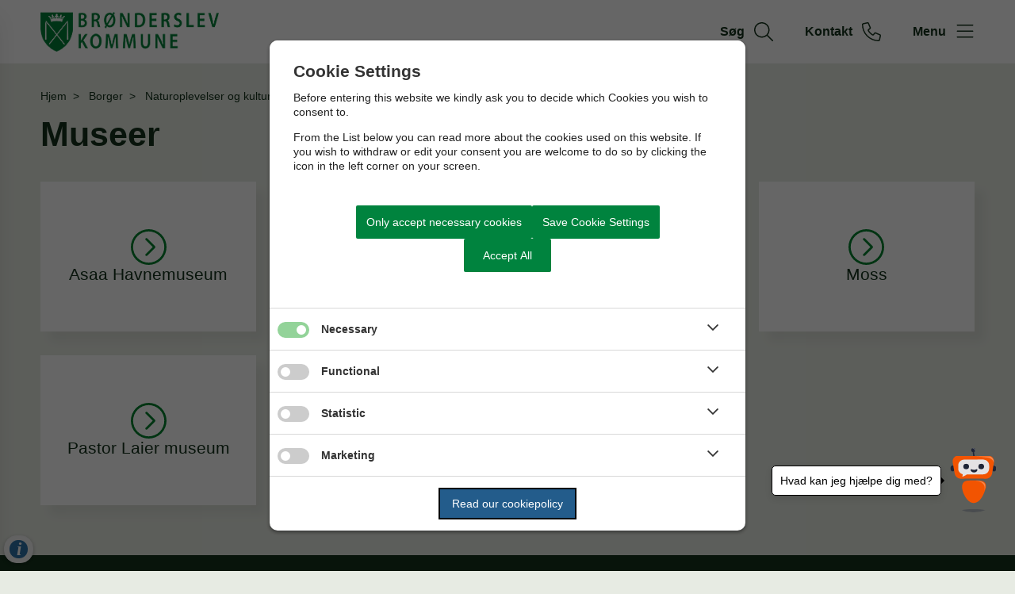

--- FILE ---
content_type: text/html; charset=utf-8
request_url: https://www.bronderslev.dk/borger/naturoplevelser-og-kultur/museer/
body_size: 9057
content:




<!--[if lt IE 8 ]><html class="ie7" lang="da-dk"><![endif]-->
<!--[if IE 8 ]><html class="ie8" lang="da-dk"><![endif]-->
<!--[if IE 9 ]><html class="ie9" lang="da-dk"><![endif]-->
<!--[if (gt IE 9)|!(IE)]><!-->
<!DOCTYPE html>

<html lang="da">
<head>




    <meta name="robots" content="index,follow">

    <meta http-equiv="content-type" content="text/html; charset=UTF-8">
    <meta name="viewport" content="width=device-width, initial-scale=1.0">
    <meta name="SKYPE_TOOLBAR" content="SKYPE_TOOLBAR_PARSER_COMPATIBLE">
    <title>Museer</title>



    <link rel="canonical" href="https://www.bronderslev.dk/borger/naturoplevelser-og-kultur/museer" onclick="trackLinkClick(event, this, 'href', 'www.bronderslev.dk', '_self')">



        <base href="https://www.bronderslev.dk/" onclick="trackLinkClick(event, this, 'href', 'www.bronderslev.dk', '_self')">
        <script src="https://cookiecontrol.bleau.dk/scripts/cookieconsent.js"></script>
        <script id="cookiecontrolfunctions" src="https://cookiecontrol.bleau.dk/scripts/Cookiecontrolfunctions.js" data-cname="bronderslevkommune"></script>

<link href="https://customer.cludo.com/css/templates/v2.1/essentials/cludo-search.min.css" type="text/css" rel="stylesheet" onclick="trackLinkClick(event, this, 'href', 'www.bronderslev.dk', '_self')">
<link href="https://static.moliri.dk/moliripublic/plugins/cludo/cludo.css" type="text/css" rel="stylesheet" id="xcludoCss" onclick="trackLinkClick(event, this, 'href', 'www.bronderslev.dk', '_self')">
<script src="https://dev.prokomcdn.no/projects/deloitte/chatbot/prod/chatbot.js" data-municipality-code="810" data-mode="popup"></script>        <meta name="title" content="Museer">
        <meta name="description" content="">
        <meta name="pageid" content="94a62e15-6317-4373-9337-0201f171d816">
        <meta name="google-site-verification" content="google-site-verification=OM5-XG4nVC0PTzW7u1VLLWCGCOSzaWni-aggQtexXt4">
        <meta property="og:site_name" content="Br&#xF8;nderslev Kommune">
        <meta property="og:title" content="Museer">
    <meta property="og:description" content="">
    <meta property="og:type" content="website">
    <meta property="og:locale" content="da-dk">
    <meta property="og:url" content="https://www.bronderslev.dk/borger/naturoplevelser-og-kultur/museer">

        <meta property="og:image" content="https://static.moliri.dk/bronderslevkommune/dist/images/ogimagedefault.jpg?v=102">
        <meta property="og:image:type" content="image/jpeg">
        <meta property="og:image:width" content="1200">
        <meta property="og:image:height" content="630">

    <meta name="cmspagecreated" content="2022-11-07 14.51">
    <meta name="cmspageupdated" content="2025-10-27 09.23">
    <meta name="cmspageid" content="2ca88740-ad61-459a-b9cc-6fd5cca2b6ba">
    <meta name="cmspageactiveto" content="2323-02-08 15.32">

        <meta name="createdbyuser" content="415">

        <meta name="responsiblepersonuser" content="444">

    <link rel="icon" type="image/png" href="https://cdn.moliri.dk/image/moliri-public/bronderslevkommune/thumbnail?filename=favicon_white.png&folderPath=Logoer&width=80" onclick="trackLinkClick(event, this, 'href', 'www.bronderslev.dk', '_self')">
    <link rel="icon" type="image/x-icon" href="https://cdn.moliri.dk/image/moliri-public/bronderslevkommune/thumbnail?filename=favicon_white.png&folderPath=Logoer&width=80" onclick="trackLinkClick(event, this, 'href', 'www.bronderslev.dk', '_self')">
    <link rel="apple-touch-icon" href="https://cdn.moliri.dk/image/moliri-public/bronderslevkommune/thumbnail?filename=favicon_white.png&folderPath=Logoer&width=80" onclick="trackLinkClick(event, this, 'href', 'www.bronderslev.dk', '_self')">


    <!--[if lte IE 9]>
    <script src="//html5shim.googlecode.com/svn/trunk/html5.js"></script>
    <script src="//cdnjs.cloudflare.com/ajax/libs/respond.js/1.1.0/respond.min.js"></script>
    <![endif]-->

    <script type="application/javascript">
        var BUI = BUI || {};
        BUI.user = {
        id: 0,
        iconpath:"/dist/"
        };
    </script>

    <link rel="stylesheet" href="https://cdnjs.cloudflare.com/ajax/libs/normalize/8.0.1/normalize.min.css" integrity="sha512-NhSC1YmyruXifcj/KFRWoC561YpHpc5Jtzgvbuzx5VozKpWvQ+4nXhPdFgmx8xqexRcpAglTj9sIBWINXa8x5w==" crossorigin="anonymous" onclick="trackLinkClick(event, this, 'href', 'www.bronderslev.dk', '_self')">



        <link href="https://static.moliri.dk/moliripublic/dist/font.css?v=201" type="text/css" rel="stylesheet" onclick="trackLinkClick(event, this, 'href', 'www.bronderslev.dk', '_self')">
        <link href="https://static.moliri.dk/moliripublic/dist/config.css?v=201" type="text/css" rel="stylesheet" onclick="trackLinkClick(event, this, 'href', 'www.bronderslev.dk', '_self')">
        <link href="https://static.moliri.dk/moliripublic/dist/helpers.min.css?v=201" type="text/css" rel="stylesheet" onclick="trackLinkClick(event, this, 'href', 'www.bronderslev.dk', '_self')">
        <link href="https://static.moliri.dk/bronderslevkommune/dist/custom.config.css?v=224" type="text/css" rel="stylesheet" onclick="trackLinkClick(event, this, 'href', 'www.bronderslev.dk', '_self')">
    <link href="https://static.moliri.dk/moliripublic/dist/print.min.css" type="text/css" rel="stylesheet" onclick="trackLinkClick(event, this, 'href', 'www.bronderslev.dk', '_self')">
    <link href="https://static.moliri.dk/moliripublic/dist/aspect-ratio.css" type="text/css" rel="stylesheet" onclick="trackLinkClick(event, this, 'href', 'www.bronderslev.dk', '_self')">

    <link href="https://cdnjs.cloudflare.com/ajax/libs/animate.css/4.1.1/animate.min.css" rel="stylesheet" onclick="trackLinkClick(event, this, 'href', 'www.bronderslev.dk', '_self')">
    <link rel="stylesheet" href="https://static.moliri.dk/moliripublic/plugins/swiper@7/swiper-bundle.min.css" onclick="trackLinkClick(event, this, 'href', 'www.bronderslev.dk', '_self')">

    <script src="/dist/CaptchaFunctions.js" defer=""></script>


    <style>
        html {
            scroll-behavior: smooth;
        }

        body {
            width: 100%;
        }
    </style>
</head>

<body class="bleau-website fordelingsside510--body" data-mobile="False" data-device="desktop">
        <a class="wcag-skip" aria-label="Skip til hoved indholdet" style="color: var(--wcagskipTesxtColor,white) !important;background-color: var(--wcagSkipButton,blue) !important;" href="https://www.bronderslev.dk/borger/naturoplevelser-og-kultur/museer#hovedindhold" onclick="trackLinkClick(event, this, 'href', 'www.bronderslev.dk', '_self')">Skip til hoved indholdet</a>


    <bui-observer>
        



<div id="breakingBanner" style="display:none"></div>


<style>
    .dropdownmenu-extra-btn{
        background-color: var(--headerDefaultSearchIconBgColor, var(--primaryColorWeb));
        --linkButtonBackground: var(--headerDefaultSearchIconBgColor, var(--primaryColorWeb));
        padding: 12px;
        border-radius: 50%;
        overflow: hidden;
    }
</style>
<bui-header openprimarynavigation="&#xC5;bn prim&#xE6;r navigation" searcharialabel="Indholdss&#xF8;gning" searchtitle="S&#xF8;g" id="header" variant="aside-menuleft" logourl="/" logofullpath="" path="https://cdn.moliri.dk/image/moliri-public/bronderslevkommune/thumbnail?filename=Kommunevaaben.png&folderPath=Logoer&width=600" logostyle="bronderslevkommune" logoname="headerLogo" style="--bbaPadding: 5%;" asidecustomwidth="62vw">


            <a slot="extra-menuitem" href="https://www.bronderslev.dk/om-kommunen/kontakt-og-aabningstider" target="_self" aria-label="G&#xE5; til kontaktsiden" onclick="trackLinkClick(event, this, 'href', 'www.bronderslev.dk', '_self')">
                <bui-text-item class="header-item ">
                    Kontakt
                    <bui-icon slot="icon" decorative="" color="var(--headerAsideMenuItemColor,var(--primaryColorWeb))" size="1em" iconstyle="light" name="phone"></bui-icon>
                </bui-text-item>
            </a>
        <a slot="mobile-link" href="https://www.bronderslev.dk/om-kommunen/kontakt-og-aabningstider" target="_self" aria-label="G&#xE5; til kontaktsiden" onclick="trackLinkClick(event, this, 'href', 'www.bronderslev.dk', '_self')">
            <bui-text-item class="header-item">
                Kontakt
                <bui-icon slot="icon" decorative="" color="var(--headerAsideMenuItemColor,var(--primaryColorWeb))" size="1em" iconstyle="light" name="phone"></bui-icon>
            </bui-text-item>
        </a>
        <form slot="search-field" id="header-search-form">
            <bui-header-search>
                <label slot="search-label" class="visually-hidden" for="searchNavID"></label>
                <input slot="search-input" id="searchNavID" type="text" aria-label="Topmenu søgefelt" placeholder="Skriv her hvad du s&#xF8;ger...">
                <bui-web-button slot="search-btn">
                    <button aria-label="S&#xF8;g" title="S&#xF8;g fra navigation">
                        <bui-icon decorative="" color="var(--headerAsideMenuItemColor,var(--primaryColorWeb))" size="var(--headersearchIconSize, 37px)" iconstyle="light" name="magnifying-glass"></bui-icon>
                    </button>
                </bui-web-button>
            </bui-header-search>
        </form>

    <button slot="close-btn" title="Luk prim&#xE6;r navigation">
        <bui-text-item class="header-close-btn">
            Luk
            <bui-icon slot="icon" decorative="" color="var(--bbaLightedColor, #FCEAFB)" size="1em" title="Luk" iconstyle="light" name="xmark"></bui-icon>
        </bui-text-item>
    </button>
    <bui-aside-menu slot="bar" iconstyle="custom">
            <img slot="icon" src="https://static.moliri.dk/bronderslevkommune/dist/icons/emblem.svg" aria-hidden="true" width="100%" height="100%" alt="">
        <bui-navigation slot="navigation">
            <ul role="list">
                
                <bui-navigation-item class="primary-nav-item" hassubmenu="" role="listitem">
                    <a href="javascript:void(0)" onclick="trackLinkClick(event, this, 'href', 'www.bronderslev.dk', '_self')">
                        Borger
                        <bui-icon row="" decorative="" iconstyle="light" size="1.2em" name="chevron-down" color="var(--navigationIconColor, white)" class="animate-expanded"></bui-icon>
                    </a>
                    <ul class="">
                                <bui-navigation-item class="sub-menu-item" role="listitem">
                                    <a href="/borger/affald-og-genbrug-2" target="_self" aria-label="Affald og genbrug" onclick="trackLinkClick(event, this, 'href', 'www.bronderslev.dk', '_self')">
                                        Affald og genbrug
                                    </a>
                                </bui-navigation-item>
                                <bui-navigation-item class="sub-menu-item" role="listitem">
                                    <a href="/borger/digital-post-og-mitid" target="_self" aria-label="Digital Post og MitID" onclick="trackLinkClick(event, this, 'href', 'www.bronderslev.dk', '_self')">
                                        Digital Post og MitID
                                    </a>
                                </bui-navigation-item>
                                <bui-navigation-item class="sub-menu-item" role="listitem">
                                    <a href="/borger/familie-boern-og-unge" target="_self" aria-label="Familie, b&#xF8;rn og unge" onclick="trackLinkClick(event, this, 'href', 'www.bronderslev.dk', '_self')">
                                        Familie, b&#xF8;rn og unge
                                    </a>
                                </bui-navigation-item>
                                <bui-navigation-item class="sub-menu-item" role="listitem">
                                    <a href="/borger/flyt-byg-og-bolig" target="_self" aria-label="Flyt, byg og bolig" onclick="trackLinkClick(event, this, 'href', 'www.bronderslev.dk', '_self')">
                                        Flyt, byg og bolig
                                    </a>
                                </bui-navigation-item>
                                <bui-navigation-item class="sub-menu-item" role="listitem">
                                    <a href="/borger/fritid-og-foreninger" target="_self" aria-label="Fritid og foreninger" onclick="trackLinkClick(event, this, 'href', 'www.bronderslev.dk', '_self')">
                                        Fritid og foreninger
                                    </a>
                                </bui-navigation-item>
                                <bui-navigation-item class="sub-menu-item" role="listitem">
                                    <a href="/borger/gaeld-til-kommunen" target="_self" aria-label="G&#xE6;ld til kommunen" onclick="trackLinkClick(event, this, 'href', 'www.bronderslev.dk', '_self')">
                                        G&#xE6;ld til kommunen
                                    </a>
                                </bui-navigation-item>
                                <bui-navigation-item class="sub-menu-item see-all-submenu-item" role="listitem">
                                    <a href="/borger" onclick="trackLinkClick(event, this, 'href', 'www.bronderslev.dk', '_self')">
                                        Se alle undersider
                                        <bui-icon name="arrow-right" size="1em" decorative="" color="var(--navigationIconColor, inherit)"></bui-icon>
                                    </a>
                                </bui-navigation-item>
                    </ul>
                </bui-navigation-item>
                <bui-navigation-item class="primary-nav-item" hassubmenu="" role="listitem">
                    <a href="javascript:void(0)" onclick="trackLinkClick(event, this, 'href', 'www.bronderslev.dk', '_self')">
                        Erhverv
                        <bui-icon row="" decorative="" iconstyle="light" size="1.2em" name="chevron-down" color="var(--navigationIconColor, white)" class="animate-expanded"></bui-icon>
                    </a>
                    <ul class="">
                                <bui-navigation-item class="sub-menu-item" role="listitem">
                                    <a href="/erhverv/arbejdskraft" target="_self" aria-label="Arbejdskraft" onclick="trackLinkClick(event, this, 'href', 'www.bronderslev.dk', '_self')">
                                        Arbejdskraft
                                    </a>
                                </bui-navigation-item>
                                <bui-navigation-item class="sub-menu-item" role="listitem">
                                    <a href="/erhverv/leverandoer-til-kommunen" target="_self" aria-label="Leverand&#xF8;r til kommunen" onclick="trackLinkClick(event, this, 'href', 'www.bronderslev.dk', '_self')">
                                        Leverand&#xF8;r til kommunen
                                    </a>
                                </bui-navigation-item>
                                <bui-navigation-item class="sub-menu-item" role="listitem">
                                    <a href="/erhverv/landbrug-og-virksomheder" target="_self" aria-label="Landbrug og virksomheder" onclick="trackLinkClick(event, this, 'href', 'www.bronderslev.dk', '_self')">
                                        Landbrug og virksomheder
                                    </a>
                                </bui-navigation-item>
                                <bui-navigation-item class="sub-menu-item" role="listitem">
                                    <a href="/erhverv/grundvand" target="_self" aria-label="Grundvand" onclick="trackLinkClick(event, this, 'href', 'www.bronderslev.dk', '_self')">
                                        Grundvand
                                    </a>
                                </bui-navigation-item>
                                <bui-navigation-item class="sub-menu-item" role="listitem">
                                    <a href="/erhverv/fredning-og-naturbeskyttelse" target="_self" aria-label="Fredning og naturbeskyttelse" onclick="trackLinkClick(event, this, 'href', 'www.bronderslev.dk', '_self')">
                                        Fredning og naturbeskyttelse
                                    </a>
                                </bui-navigation-item>
                                <bui-navigation-item class="sub-menu-item" role="listitem">
                                    <a href="/erhverv/byggeri" target="_self" aria-label="Byggeri" onclick="trackLinkClick(event, this, 'href', 'www.bronderslev.dk', '_self')">
                                        Byggeri
                                    </a>
                                </bui-navigation-item>
                                <bui-navigation-item class="sub-menu-item see-all-submenu-item" role="listitem">
                                    <a href="/erhverv" onclick="trackLinkClick(event, this, 'href', 'www.bronderslev.dk', '_self')">
                                        Se alle undersider
                                        <bui-icon name="arrow-right" size="1em" decorative="" color="var(--navigationIconColor, inherit)"></bui-icon>
                                    </a>
                                </bui-navigation-item>
                    </ul>
                </bui-navigation-item>
                <bui-navigation-item class="primary-nav-item" hassubmenu="" role="listitem">
                    <a href="javascript:void(0)" onclick="trackLinkClick(event, this, 'href', 'www.bronderslev.dk', '_self')">
                        Demokrati
                        <bui-icon row="" decorative="" iconstyle="light" size="1.2em" name="chevron-down" color="var(--navigationIconColor, white)" class="animate-expanded"></bui-icon>
                    </a>
                    <ul class="">
                                <bui-navigation-item class="sub-menu-item" role="listitem">
                                    <a href="/demokrati/byraad-og-udvalg" target="_self" aria-label="Byr&#xE5;d og udvalg" onclick="trackLinkClick(event, this, 'href', 'www.bronderslev.dk', '_self')">
                                        Byr&#xE5;d og udvalg
                                    </a>
                                </bui-navigation-item>
                                <bui-navigation-item class="sub-menu-item" role="listitem">
                                    <a href="/demokrati/dagsordner-og-referater" target="_self" aria-label="Dagsordner og referater" onclick="trackLinkClick(event, this, 'href', 'www.bronderslev.dk', '_self')">
                                        Dagsordner og referater
                                    </a>
                                </bui-navigation-item>
                                <bui-navigation-item class="sub-menu-item" role="listitem">
                                    <a href="/demokrati/groen-trepart" target="_self" aria-label="Gr&#xF8;n trepart" onclick="trackLinkClick(event, this, 'href', 'www.bronderslev.dk', '_self')">
                                        Gr&#xF8;n trepart
                                    </a>
                                </bui-navigation-item>
                                <bui-navigation-item class="sub-menu-item" role="listitem">
                                    <a href="/demokrati/hoeringer-og-afgoerelser" target="_self" aria-label="H&#xF8;ringer og afg&#xF8;relser" onclick="trackLinkClick(event, this, 'href', 'www.bronderslev.dk', '_self')">
                                        H&#xF8;ringer og afg&#xF8;relser
                                    </a>
                                </bui-navigation-item>
                                <bui-navigation-item class="sub-menu-item" role="listitem">
                                    <a href="/demokrati/klimaklar-kommune" target="_self" aria-label="KlimaKlar kommune" onclick="trackLinkClick(event, this, 'href', 'www.bronderslev.dk', '_self')">
                                        KlimaKlar kommune
                                    </a>
                                </bui-navigation-item>
                                <bui-navigation-item class="sub-menu-item" role="listitem">
                                    <a href="/demokrati/naevninge-og-domsmaend" target="_self" aria-label="N&#xE6;vninge og domsm&#xE6;nd" onclick="trackLinkClick(event, this, 'href', 'www.bronderslev.dk', '_self')">
                                        N&#xE6;vninge og domsm&#xE6;nd
                                    </a>
                                </bui-navigation-item>
                                <bui-navigation-item class="sub-menu-item see-all-submenu-item" role="listitem">
                                    <a href="/demokrati" onclick="trackLinkClick(event, this, 'href', 'www.bronderslev.dk', '_self')">
                                        Se alle undersider
                                        <bui-icon name="arrow-right" size="1em" decorative="" color="var(--navigationIconColor, inherit)"></bui-icon>
                                    </a>
                                </bui-navigation-item>
                    </ul>
                </bui-navigation-item>
                <bui-navigation-item class="primary-nav-item" hassubmenu="" role="listitem">
                    <a href="javascript:void(0)" onclick="trackLinkClick(event, this, 'href', 'www.bronderslev.dk', '_self')">
                        Om kommunen
                        <bui-icon row="" decorative="" iconstyle="light" size="1.2em" name="chevron-down" color="var(--navigationIconColor, white)" class="animate-expanded"></bui-icon>
                    </a>
                    <ul class="">
                                <bui-navigation-item class="sub-menu-item" role="listitem">
                                    <a href="/om-kommunen/advokatvagten" target="_self" aria-label="Advokatvagten" onclick="trackLinkClick(event, this, 'href', 'www.bronderslev.dk', '_self')">
                                        Advokatvagten
                                    </a>
                                </bui-navigation-item>
                                <bui-navigation-item class="sub-menu-item" role="listitem">
                                    <a href="/om-kommunen/aktindsigt-svar-og-sagsbehandlingsfrister" target="_self" aria-label="Aktindsigt, svar- og sagsbehandlingsfrister" onclick="trackLinkClick(event, this, 'href', 'www.bronderslev.dk', '_self')">
                                        Aktindsigt, svar- og sagsbehandlingsfrister
                                    </a>
                                </bui-navigation-item>
                                <bui-navigation-item class="sub-menu-item" role="listitem">
                                    <a href="/om-kommunen/anmeld-socialt-bedrageri" target="_self" aria-label="Anmeld socialt bedrageri" onclick="trackLinkClick(event, this, 'href', 'www.bronderslev.dk', '_self')">
                                        Anmeld socialt bedrageri
                                    </a>
                                </bui-navigation-item>
                                <bui-navigation-item class="sub-menu-item" role="listitem">
                                    <a href="/om-kommunen/befolkningsprognose" target="_self" aria-label="Befolkningsprognose" onclick="trackLinkClick(event, this, 'href', 'www.bronderslev.dk', '_self')">
                                        Befolkningsprognose
                                    </a>
                                </bui-navigation-item>
                                <bui-navigation-item class="sub-menu-item" role="listitem">
                                    <a href="/om-kommunen/bliv-dagplejer" target="_self" aria-label="Bliv dagplejer" onclick="trackLinkClick(event, this, 'href', 'www.bronderslev.dk', '_self')">
                                        Bliv dagplejer
                                    </a>
                                </bui-navigation-item>
                                <bui-navigation-item class="sub-menu-item" role="listitem">
                                    <a href="/om-kommunen/borgerraadgivning" target="_self" aria-label="Borgerr&#xE5;dgivning" onclick="trackLinkClick(event, this, 'href', 'www.bronderslev.dk', '_self')">
                                        Borgerr&#xE5;dgivning
                                    </a>
                                </bui-navigation-item>
                                <bui-navigation-item class="sub-menu-item see-all-submenu-item" role="listitem">
                                    <a href="/om-kommunen" onclick="trackLinkClick(event, this, 'href', 'www.bronderslev.dk', '_self')">
                                        Se alle undersider
                                        <bui-icon name="arrow-right" size="1em" decorative="" color="var(--navigationIconColor, inherit)"></bui-icon>
                                    </a>
                                </bui-navigation-item>
                    </ul>
                </bui-navigation-item>


            </ul>

            <div class="decorative-line"></div>
                <ul role="list">
                        <bui-navigation-item class="secondary-nav-item">
                            <a href="https://www.bronderslev.dk/om-kommunen/job-i-kommunen" target="_self" aria-label="Job i kommunen" onclick="trackLinkClick(event, this, 'href', 'www.bronderslev.dk', '_self')">Job i kommunen</a>
                        </bui-navigation-item>
                        <bui-navigation-item class="secondary-nav-item">
                            <a href="https://www.bronderslev.dk/om-kommunen/nyheder" target="_self" aria-label="Nyheder" onclick="trackLinkClick(event, this, 'href', 'www.bronderslev.dk', '_self')">Nyheder</a>
                        </bui-navigation-item>
                        <bui-navigation-item class="secondary-nav-item">
                            <a href="https://www.bronderslev.dk/om-kommunen/borgerraadgivning" target="_blank" aria-label="Borgerr&#xE5;dgivning" onclick="trackLinkClick(event, this, 'href', 'www.bronderslev.dk', '_blank')">Borgerr&#xE5;dgivning</a>
                        </bui-navigation-item>
                        <bui-navigation-item class="secondary-nav-item">
                            <a href="https://www.bronderslev.dk/om-kommunen/tidsbestilling-i-borgerservice" target="_self" aria-label="Bestil tid i Borgerservice" onclick="trackLinkClick(event, this, 'href', 'www.bronderslev.dk', '_self')">Bestil tid i Borgerservice</a>
                        </bui-navigation-item>
                        <bui-navigation-item class="secondary-nav-item">
                            <a href="https://www.bronderslev.dk/om-kommunen/kontakt-og-aabningstider" target="_self" aria-label="Kontaktoplysninger og &#xE5;bningstider" onclick="trackLinkClick(event, this, 'href', 'www.bronderslev.dk', '_self')">Kontaktoplysninger og &#xE5;bningstider</a>
                        </bui-navigation-item>
                        <bui-navigation-item class="secondary-nav-item">
                            <a href="https://www.bronderslev.dk/om-kommunen/lukkedage" target="_self" aria-label="Lukkedage i administrationen" onclick="trackLinkClick(event, this, 'href', 'www.bronderslev.dk', '_self')">Lukkedage i administrationen</a>
                        </bui-navigation-item>
                        <bui-navigation-item class="secondary-nav-item">
                            <a href="https://www.bronderslev.dk/om-kommunen/andre-hjemmesider" target="_self" aria-label="Andre hjemmesider" onclick="trackLinkClick(event, this, 'href', 'www.bronderslev.dk', '_self')">Andre hjemmesider</a>
                        </bui-navigation-item>
                </ul>

        </bui-navigation>
    </bui-aside-menu>
</bui-header>
    



        

            


    

        

            








    <div class="listpage-main fordelingsside510_ContentType">
        


<bui-base padded="">
    <bui-breadcrumbs margin="var(--breadcrumbPadding, 2em 0 2em)" aria-label="Breadcrumb">
        <ol>

<bui-breadcrumb-item onmobile="">
                    <a href="/" target="_self" onclick="trackLinkClick(event, this, 'href', 'www.bronderslev.dk', '_self')">Hjem</a>
                </bui-breadcrumb-item>
<bui-breadcrumb-item divider="divider" onmobile="">
                    <a href="/borger" target="_self" onclick="trackLinkClick(event, this, 'href', 'www.bronderslev.dk', '_self')">Borger</a>
                </bui-breadcrumb-item>
<bui-breadcrumb-item divider="divider" onmobile="">
                    <a href="/borger/naturoplevelser-og-kultur" target="_self" onclick="trackLinkClick(event, this, 'href', 'www.bronderslev.dk', '_self')">Naturoplevelser og kultur</a>
                </bui-breadcrumb-item>

            <bui-breadcrumb-item divider="true" active="" onmobile="">
                <a href="https://www.bronderslev.dk/borger/naturoplevelser-og-kultur/museer" target="_self" onclick="trackLinkClick(event, this, 'href', 'www.bronderslev.dk', '_self')">Museer</a>
            </bui-breadcrumb-item>
        </ol>
    </bui-breadcrumbs>
</bui-base>
    </div>



    <bui-base padded="" class="listpage-main">
        <bui-heading variant="slotted"><h1>Museer</h1></bui-heading>
        <bui-divider class="listpage-divider-h1 content-page-divider" nosides="" style="--dividerContentPageMinHeight: var(--gapFromH1, 36px)"></bui-divider>
    </bui-base>
<main id="hovedindhold" class="content-wrapper listpage-main" tabindex="-1">

    <bui-container class="listPage-wrapper">
                        


                        

                        




                        
                <bui-fds class="dtf-contentlist415"></bui-fds>
                        

            

<bui-base padded="">
    <bui-grid col="4" gap="var(--listIconBoxesGridGap, 30px)">
                
<a href="https://www.bronderslev.dk/borger/naturoplevelser-og-kultur/museer/asaa-havnemuseum" class="a-link-unset" property="url" target="_self" aria-label="Asaa Havnemuseum" onclick="trackLinkClick(event, this, 'href', 'www.bronderslev.dk', '_self')">

                <bui-web-icon-box heading="Asaa Havnemuseum" textcolor="var(--listiconboxesTextColor, var(--webPrimaryColor, #293952))" iconcolor="var(--listiconboxesIconColor, var(--webSecondaryColor, #E73257))" iconname="circle-chevron-right" iconstyle="light" class="center-list-view"></bui-web-icon-box>

            </a>
<a href="https://www.bronderslev.dk/borger/naturoplevelser-og-kultur/museer/egnssamlingen-for-oestvendsyssel" class="a-link-unset" property="url" target="_self" aria-label="Egnssamlingen for &#xD8;stvendsyssel" onclick="trackLinkClick(event, this, 'href', 'www.bronderslev.dk', '_self')">

                <bui-web-icon-box heading="Egnssamlingen for &#xD8;stvendsyssel" textcolor="var(--listiconboxesTextColor, var(--webPrimaryColor, #293952))" iconcolor="var(--listiconboxesIconColor, var(--webSecondaryColor, #E73257))" iconname="circle-chevron-right" iconstyle="light" class="center-list-view"></bui-web-icon-box>

            </a>
<a href="https://www.bronderslev.dk/borger/naturoplevelser-og-kultur/museer/hjallerup-mekaniske-museum" class="a-link-unset" property="url" target="_self" aria-label="Hjallerup Mekaniske museum" onclick="trackLinkClick(event, this, 'href', 'www.bronderslev.dk', '_self')">

                <bui-web-icon-box heading="Hjallerup Mekaniske museum" textcolor="var(--listiconboxesTextColor, var(--webPrimaryColor, #293952))" iconcolor="var(--listiconboxesIconColor, var(--webSecondaryColor, #E73257))" iconname="circle-chevron-right" iconstyle="light" class="center-list-view"></bui-web-icon-box>

            </a>
<a href="https://www.bronderslev.dk/borger/naturoplevelser-og-kultur/museer/moss" class="a-link-unset" property="url" target="_self" aria-label="Moss" onclick="trackLinkClick(event, this, 'href', 'www.bronderslev.dk', '_self')">

                <bui-web-icon-box heading="Moss" textcolor="var(--listiconboxesTextColor, var(--webPrimaryColor, #293952))" iconcolor="var(--listiconboxesIconColor, var(--webSecondaryColor, #E73257))" iconname="circle-chevron-right" iconstyle="light" class="center-list-view"></bui-web-icon-box>

            </a>
<a href="https://www.bronderslev.dk/borger/naturoplevelser-og-kultur/museer/pastor-laier-museum" class="a-link-unset" property="url" target="_self" aria-label="Pastor Laier museum" onclick="trackLinkClick(event, this, 'href', 'www.bronderslev.dk', '_self')">

                <bui-web-icon-box heading="Pastor Laier museum" textcolor="var(--listiconboxesTextColor, var(--webPrimaryColor, #293952))" iconcolor="var(--listiconboxesIconColor, var(--webSecondaryColor, #E73257))" iconname="circle-chevron-right" iconstyle="light" class="center-list-view"></bui-web-icon-box>

            </a>
<a href="https://www.bronderslev.dk/borger/naturoplevelser-og-kultur/museer/psykiatrihistorisk-museum" class="a-link-unset" property="url" target="_self" aria-label="Psykiatrihistorisk Museum" onclick="trackLinkClick(event, this, 'href', 'www.bronderslev.dk', '_self')">

                <bui-web-icon-box heading="Psykiatrihistorisk Museum" textcolor="var(--listiconboxesTextColor, var(--webPrimaryColor, #293952))" iconcolor="var(--listiconboxesIconColor, var(--webSecondaryColor, #E73257))" iconname="circle-chevron-right" iconstyle="light" class="center-list-view"></bui-web-icon-box>

            </a>
    </bui-grid>
</bui-base>

                        


                        

        <!-- pagepicker no value -->



                        


    </bui-container>
</main>


            








<bui-divider class="footer-divider" nosides=""></bui-divider>

    <bui-cta-banner variant="side-images" solidbtn="">
            <h2 slot="heading">Hold dig opdateret om Br&#xF8;nderslev Kommune</h2>
            <bui-button slot="button" title="Tilmeld dig vores nyhedsbrev" class="moliri-outline" buttontype="button" linkto="" btnlink="https://www.bronderslev.dk/tilmeld-nyhedsbrev" target="_self" padding="var(--buttonPadding, 8px)" onclick="trackLinkClick(event, this, 'btnlink', 'www.bronderslev.dk', '_self')"></bui-button>
                <a slot="links" target="_blank" href="https://www.facebook.com/bronderslevkommune/" title="Facebook" onclick="trackLinkClick(event, this, 'href', 'www.bronderslev.dk', '_blank')">
                    <bui-icon decorative="" name="facebook" iconstyle="custom" color="var(--ctabannerTextColorBase)" size="28px"></bui-icon>
                </a>
                <a slot="links" target="_blank" href="https://dk.linkedin.com/company/bronderslev-kommune" title="Linkedin" onclick="trackLinkClick(event, this, 'href', 'www.bronderslev.dk', '_blank')">
                    <bui-icon decorative="" name="linkedin-in" iconstyle="custom" color="var(--ctabannerTextColorBase)" size="28px"></bui-icon>
                </a>

                <img slot="icon-logo-left" src="https://static.moliri.dk/bronderslevkommune/dist/icons/footerLogo.svg" class="a-svg-icon" alt="" aria-hidden="true" style="width:var(--footerLogoWidth, 93px)">
                <img slot="icon-logo-right" src="https://static.moliri.dk/bronderslevkommune/dist/icons/footerLogo.svg" class="a-svg-icon" alt="" aria-hidden="true" style="width:var(--footerLogoWidth, 93px)">
    </bui-cta-banner>



<bui-footer style="--customAnchorColor:var(--footerHeadingBase, white);" variant="column-3" nosome="">
    <div slot="column1">
        <img src="https://static.moliri.dk/bronderslevkommune/dist/icons/footerLogo.svg" class="a-svg-icon" alt="" width="150" height="100" aria-hidden="true" style="width:var(--footerLogoWidth, 93px); height:auto;">
<p>Ny Rådhusplads 1<br>9700 Brønderslev</p><p>Tlf.: 9945 4545<br><a href="mailto:raadhus@99454545.dk" onclick="trackLinkClick(event, this, 'href', 'www.bronderslev.dk', '_self')">raadhus@99454545.dk</a></p><p>Skriv sikkert, hvis du deler følsomme<br>eller fortrolige oplysninger.</p><p><a title="Send sikkert post" href="https://post.borger.dk/send/462fee5f-04a1-4c6b-b68e-363dc76584df/c7ee71f1-3966-4d9a-b657-aa2e08213c98/" target="_blank" rel="noopener noreferrer" aria-label="Åbn i nyt vindue" onclick="trackLinkClick(event, this, 'href', 'www.bronderslev.dk', '_blank')">Send sikkert post</a> (MitID)<br><a title="Send sikkert post" href="https://virk.dk/digitalpost/new/462fee5f-04a1-4c6b-b68e-363dc76584df/c7ee71f1-3966-4d9a-b657-aa2e08213c98/" target="_blank" rel="noopener noreferrer" aria-label="Åbn i nyt vindue" onclick="trackLinkClick(event, this, 'href', 'www.bronderslev.dk', '_blank')">Send sikkert post</a> (Erhverv)</p><p>CVR-nummer:&nbsp;29189501<br></p><p><a href="https://www.bronderslev.dk/om-kommunen/lukkedage" title="Lukkedage i administrationen" data-internal="c67ba8ca-29ac-4484-a62c-080616825c09" rel="noopener" data-media-id="00000000-0000-0000-0000-000000000000" property="url" target="_self" onclick="trackLinkClick(event, this, 'href', 'www.bronderslev.dk', '_self')">Lukkedage i administrationen</a><br></p>    </div>


                    <div slot="column2" class="dynamicFooterColumnText dynamicFooterColumn-2">
                        <table style="border-collapse: collapse; width: 100%; border-width: 1px; margin-left: 0px; margin-right: auto;" class="e-rte-table"><caption>
<h2 style="text-align: left;">Åbningstider</h2>
</caption>
<tbody>
<tr>
<th style="border-width: 1px; text-align: left;" scope="row">Mandag - onsdag</th>
<td style="text-align: right; border-width: 1px;">10.00 - 14.00</td>
</tr>
<tr>
<th style="text-align: left; border-width: 1px;" scope="row">Torsdag</th>
<td style="text-align: right; border-width: 1px;">10.00 - 16.30</td>
</tr>
<tr>
<th style="text-align: left; border-width: 1px;" scope="row">Fredag</th>
<td style="text-align: right; border-width: 1px;">10.00 - 13.30</td>
</tr>
</tbody>
</table><table style="border-collapse: collapse; width: 100%; border-width: 1px;" class="e-rte-table"><caption>
<h2 style="text-align: left;">Kontaktcenter - Telefontider</h2>
</caption>
<tbody>
<tr>
<th style="text-align: left; border-width: 1px;" scope="row">Mandag - onsdag</th>
<td style="text-align: right; border-width: 1px;">8.00 - 15.00</td>
</tr>
<tr>
<th style="text-align: left; border-width: 1px;" scope="row">Torsdag</th>
<td style="text-align: right; border-width: 1px;">8.00 - 17.00</td>
</tr>
<tr>
<th style="text-align: left; border-width: 1px;" scope="row">Fredag</th>
<td style="text-align: right; border-width: 1px;">8.00 - 14.00</td>
</tr>
</tbody>
</table>
                    </div>
                    <div slot="column3" class="dynamicFooterColumnText dynamicFooterColumn-3">
                        <h2>Dronninglund Rådhus</h2><p>Rådhusgade 5<br>9330 Dronninglund<br> </p><table style="border-collapse: collapse; width: 100%; border-width: 1px;" class="e-rte-table"><caption>
<h2 style="text-align: left;">Åbningstider</h2>
</caption>
<tbody>
<tr style="height: 19.1176%;">
<th style="text-align: left; border-width: 1px;" scope="row">Mandag - onsdag</th>
<td style="text-align: right; border-width: 1px;">8.00 - 14.00</td>
</tr>
<tr style="height: 19.1176%;">
<th style="text-align: left; border-width: 1px;" scope="row" class="">Torsdag</th>
<td style="text-align: right; border-width: 1px;">8.00 - 16.30</td>
</tr>
<tr style="height: 19.1176%;">
<th style="text-align: left; border-width: 1px;" scope="row">Fredag</th>
<td style="text-align: right; border-width: 1px;">8.00 - 13.30</td>
</tr>
</tbody>
</table><table style="border-collapse: collapse; width: 100%; border-width: 1px;" class="e-rte-table"><caption><h2 style="text-align: left;">Borgerservice på Dronninglund Bibliotek</h2><p style="text-align: left;"><span style="background-color: unset; font-size: 1em;">Slotsgade 47<br></span><span style="background-color: unset; font-size: 1em;">9330 Dronninglund</span></p><h2 style="text-align: left;">Åbningstider</h2></caption>
<tbody><tr style="height: 13.4021%;"><td style="text-align: left; border-width: 1px; width: 60.2613%;" class="">Mandag</td><td style="text-align: right; border-width: 1px; width: 39.6618%;" class="">10.00 - 14.00</td></tr><tr style="height: 13.4021%;"><th style="text-align: left; border-width: 1px; width: 60.2613%;" scope="row" class="">Torsdag</th><td style="text-align: right; border-width: 1px; width: 39.6618%;" class="">10.00 - 16.30</td></tr></tbody>
</table>
                    </div>
</bui-footer>
    <bui-wcag-module>
        <a slot="text-reader" href="https://www.borger.dk/hjaelp-og-vejledning/hvad-har-du-brug-for-hjaelp-til/borger-dk/teknisk-hjaelp/oplaesning-af-indhold" target="_blank" onclick="trackLinkClick(event, this, 'href', 'www.bronderslev.dk', '_blank')">
            <bui-icon decorative="" iconstyle="light" size="1em" name="volume" color="var(--textColor, #5CC4B7)"></bui-icon>
            <span>Få teksten læst op </span>
        </a>
        <a slot="was" href="/was" onclick="trackLinkClick(event, this, 'href', 'www.bronderslev.dk', '_self')">
            <bui-icon decorative="" iconstyle="light" size="1em" name="file-contract" color="var(--textColor, #5CC4B7)"></bui-icon>
            <span>Tilgængelighedserklæring</span>
        </a>
        <a slot="was-feedback" href="https://www.bronderslev.dk/giv-os-feedback" target="_self" onclick="trackLinkClick(event, this, 'href', 'www.bronderslev.dk', '_self')">
            <bui-icon decorative="" iconstyle="light" size="1em" name="message-dots" color="var(--textColor, #5CC4B7)"></bui-icon>
            <span>Giv os feedback</span>
        </a>
    </bui-wcag-module>
    <bui-feedback-container style="--feedback-container-padding-tablet: 0; --feedback-container-padding:0;"></bui-feedback-container>



        <div class="bgr-opacity"></div>

        <script src="https://cdn.jsdelivr.net/npm/@webcomponents/webcomponentsjs@2.5.0/webcomponents-bundle.min.js"></script>


                <script async="" id="applicationInsightsScript" data-connstring="InstrumentationKey=6f8b0bf4-0460-40e1-956e-998a716c63a9;IngestionEndpoint=https://northeurope-2.in.applicationinsights.azure.com/;LiveEndpoint=https://northeurope.livediagnostics.monitor.azure.com/;ApplicationId=c0c76fcd-94b0-4068-8b1b-0feb43897e2c" src="https://moliricdn.azurewebsites.net/moliripublic/dist/AppInsightsSv.min.js"></script>


            <script type="module" crossorigin="anonymous" src="https://static.moliri.dk/moliripublic/latest/dist/module.index.js?v=201"></script>

        <script src="https://static.moliri.dk/moliripublic/dist/scroll-animation.js"></script>


                    <script type="text/javascript" src="https://customer.cludo.com/scripts/bundles/search-script.min.js?v=1" defer=""></script>
                <script type="text/javascript" id="cludoScript" data-customerid="44" data-engineid="13102" data-landingpage="https://www.bronderslev.dk/soegeresultater" data-filter="" data-useinstantsearchsuggestions="false" src="/plugins/cludo/cludo.js"></script>





        <script src="https://static.moliri.dk/moliripublic/plugins/smoothscroll/smoothscroll.js?v=201" defer=""></script>



        <script src="https://static.moliri.dk/moliripublic/plugins/filterBuilder/filterBuilder.js?v=201" defer=""></script>

        <script src="https://static.moliri.dk/moliripublic/plugins/accordion/accordion.js?v=201" defer=""></script>

        <script src="/dist/appInsightsFunctions.js?v=_Yzlhe0fNjpxRCNWCvvgK797SDzA1Dzjq6KbUN5CjAM" defer=""></script>
        <script src="/dist/heartbeat.js?v=Ch1yd8sC2XSv3lVsgYXvsEO7VN7SkkpkhwdxeiFE_4M" defer=""></script>
        <script src="/dist/scrollDepthTracking.js?v=MuSBxFNWLLbbUO92MuxF8_VExlMf8LPipzZuDEcpiw8" defer=""></script>
        
        <script src="https://static.moliri.dk/moliripublic/plugins/componentUtils.js?v=201" defer=""></script>


    </bui-observer>
</body>
</html>

--- FILE ---
content_type: text/css
request_url: https://static.moliri.dk/moliripublic/dist/helpers.min.css?v=201
body_size: 4521
content:
html{scroll-behavior:smooth;}body{width:100%;font-family:var(--fontFamily,var(--defaultFont));}.imageandtextheader{--hero-slim-img-padding-top-default:20vh;--hero-slim-img-padding-top-tablet:30vh;--hero-slim-img-padding-top-desktop:var(--hero-slim-img-padding-top-tablet);}.a-link-unset{text-decoration:none;color:inherit;}.a-link-unset:focus-visible{outline:var(--a-link-unset-focus-outline,-webkit-focus-ring-color auto 1px);color:inherit;}.a-link-unset:hover{color:inherit;}@media(min-width:576px){.bui-show-only-from-mobile{display:none;}}@media(min-width:768px){.bui-show-only-from-tablet{display:none;}}@media(max-width:576px){.bui-show-from-mobile{display:none;}}@media(max-width:768px){.bui-show-from-tablet{display:none;}}@media(max-width:992px){.bui-show-from-desktop{display:none;}}@media(max-width:1200px){.bui-show-from-desktop-lg{display:none;}}.bui-screenreader-only{position:absolute;width:1px;height:1px;padding:0;margin:-1px;overflow:hidden;clip:rect(0,0,0,0);border:0;}.duet-date__day[aria-disabled=true]{text-decoration:line-through;color:#f00;}.duet-date__day[aria-disabled=true]:focus{box-shadow:none;}bui-single-form-input input,bui-single-form-input textarea{outline:1px solid var(--primaryColorWeb);}bui-single-form-input.is-web-form-layout-input:has(input[disabled]){opacity:.5;--primaryColorWeb:#767676;}bui-select-field select{outline:1px solid var(--primaryColorWeb);outline-offset:-1px;}.bui-radius-container{border-radius:var(--borderRadiusContainer,0);display:block;overflow:hidden;}bui-header .slotted-home-link{display:flex;flex-direction:row;align-items:center;justify-content:center;position:relative;}bui-header .slotted-home-link .header-home-logo{max-width:100%;height:var(--headerAsideLogoHeight,50px);width:auto;transition:opacity .5s ease-in-out;}bui-header .slotted-home-link .header-home-logo.default{opacity:1;}bui-header .slotted-home-link .header-home-logo.inverted{position:absolute;left:0;opacity:0;}bui-header[scrollactivated=scrollActivated] .slotted-home-link .header-home-logo.default{opacity:0;}bui-header[scrollactivated=scrollActivated] .slotted-home-link .header-home-logo.inverted{opacity:1;}@media(min-width:576px){bui-header .slotted-home-link{margin-right:auto;}bui-header .slotted-home-link .header-home-logo{width:var(--headerAsideLogoWidth,165px);}}bui-header:is([scrollactivated]){top:0;}bui-header .mega-menu-item[expanded] ul::-webkit-scrollbar{width:8px;}bui-header .mega-menu-item[expanded] ul::-webkit-scrollbar-thumb{background:#ccc;border-radius:var(--borderRadiusContainer);}bui-header .mega-menu-item[expanded] ul::-webkit-scrollbar-track{background:transparent;border-radius:var(--borderRadiusContainer);}bui-information-banner+bui-header:is([scrollactivated]):not(.header__scrolling){top:var(--buiInfoBannerHeight);}bui-header[scrollactivated=scrollActivated].header__scrolling .slotted-home-link .inverted{opacity:0;}bui-header[scrollactivated=scrollActivated].header__scrolling .slotted-home-link .default{opacity:1;}.heroheader-relative{position:relative;}.photo-credit-text{padding:8px;background-color:rgba(255,255,255,.6);backdrop-filter:blur(10px);font-size:.9em;font-weight:400;}@media(max-width:768px){.photo-credit-text-fiftyfiftyheader{display:none;}}@media(min-width:768px){.photo-credit-text{position:absolute;bottom:1em;}.photo-credit-text-top{top:2em;bottom:auto;}.photo-credit-text-left{left:0;border-radius:0 10px 10px 0;}.photo-credit-text-right{right:0;border-radius:10px 0 0 10px;}}.start-grid{--heroHeaderImgBgStyle:transparent;--gridHeroV2RepeatTablet:var(--startGrid-links-count);--gridHeroV2RepeatDesktop:var(--startGrid-links-count);--gridHeroV2RepeatDesktopLg:var(--startGrid-links-count);--heroHeaderContainerWidthTablet:100%;--heroHeaderContainerMaxWidth:none;--maxWidthGridItem:350px;}.start-grid h1,.start-grid h2,.start-grid p{color:inherit;}.start-grid .start-grid-block-cta{--textitemTextColorBase:white;background:var(--primaryColorWeb);padding:2em 1em;border-radius:var(--borderRadiusContainer);backdrop-filter:blur(var(--glass-effect-backdrop-filter,10px));text-decoration:none;transition:all .3s ease-in-out;}.start-grid .start-grid-block-cta .hero-box{position:relative;height:100%;}.start-grid .start-grid-block-cta:hover{--textitemTextColorBase:var(--primaryColorWeb);background:#fff;}bui-hero-header>bui-button[slot=btn]:hover{animation:scroll-down 1.5s infinite;-webkit-animation:scroll-down 1.5s infinite;}@keyframes scroll-down{0%{transform:translate(0);}20%{transform:translateY(15px);}40%{transform:translate(0);}}@-webkit-keyframes scroll-down{0%{transform:translate(0);}20%{transform:translateY(15px);}40%{transform:translate(0);}}.carouselheaderimages .glide .bui-carousel--slide-height{--carousel-slide-height:60vh;}@media(max-width:575.999px){.carouselheaderimages .glide .bui-carousel--slide-height{height:60vh;}}@media(max-width:576px){.carouselheaderimages .bui-carousel__control-buttons{bottom:20px;}}bui-carousel .bui-carousel__control-buttons bui-web-button{background-color:rgba(0,0,0,.4);backdrop-filter:blur(10px);}.glide--disabled-functions.glide--swipeable{cursor:initial;}.carouselImgs-caption .glide__slide{position:relative;}.carouselImgs-caption__text{position:absolute;top:0;padding:1em;background:rgba(0,0,0,.4);backdrop-filter:blur(5px);color:#fff;width:100%;box-sizing:border-box;}.carouselImgs-caption__text p{margin:0;}.carouselImgs-caption__heading{--customHeadingColor:white;--textDataTypeColor:white;--typographyH1FontSize:40px;background:var(--primaryColorWeb);padding:2em var(--headerFooterPadding,4vw);}@media(min-width:768px){bui-moliri-card[variant=horizontal].engaging-card img[slot=image]{aspect-ratio:4/3;}}@media(min-width:768px){.dynamicFooterColumnText{max-width:25vw;}}.dynamicFooterColumnText table{border-color:transparent;margin-bottom:40px;}.dynamicFooterColumnText h2,.dynamicFooterColumnText h3{margin:0 auto 8px;}.dynamicFooterColumnText h2{font-size:var(--footerHeaderH2FontSize,16px);}.dynamicFooterColumnText h3{font-size:var(--footerHeaderH3FontSize,16px);}.dynamicFooterColumnText p{margin-top:0;}.dynamicFooterColumnText a{text-decoration:none;color:var(--customAnchorColor,--webkit-link);}.swiper-image-caption{padding:8px 16px 12px 16px;margin:0;background-color:rgba(255,255,255,.7);border-radius:var(--swiperCaptionBorderRadius,10px 10px 0 0);max-height:33px;-webkit-line-clamp:1;display:-webkit-box;-webkit-line-clamp:1;overflow:hidden;-webkit-box-orient:vertical;font-family:var(--fontFamily,var(--defaultFont));position:absolute;bottom:0;right:0;left:0;color:var(--blackColor,#000);}.swiper-image-caption:hover{background-color:#fff;max-height:100%;-webkit-line-clamp:inherit;border-radius:0;transition:all .6s ease-in;overflow-y:auto;}bui-image-slider[modal-active] .swiper .swiper-wrapper .swiper-slide .inside-slide-wrapper{position:relative;top:50%;transform:translateY(-50%);}bui-image-slider[modal-active] .swiper .swiper-wrapper .swiper-slide .inside-slide-wrapper .swiper-image-caption{right:auto;left:50%;transform:translateX(-50%);max-width:90vw;width:100%;}@media(min-width:768px){bui-image-slider[modal-active] .swiper .swiper-wrapper .swiper-slide .inside-slide-wrapper .swiper-image-caption{max-width:80vw;width:100%;}}@media(min-width:992px){bui-image-slider[modal-active] .swiper .swiper-wrapper .swiper-slide .inside-slide-wrapper .swiper-image-caption{max-width:40vw;width:100%;}}@media(max-width:768px){bui-image-slider[modal-active] .swiper .swiper-wrapper .swiper-slide .inside-slide-wrapper .swiper-image-caption{max-height:150px;bottom:auto;}}@media(max-width:992px){bui-image-slider[modal-active] .swiper .swiper-wrapper .swiper-slide .inside-slide-wrapper .swiper-image-caption{background-color:#fff;max-height:100px;-webkit-line-clamp:inherit;border-radius:0;transition:all .6s ease-in;overflow-y:auto;}}bui-image-slider[modal-active].image-slider-captions .swiper .swiper-wrapper .swiper-slide .inside-slide-wrapper{position:relative;top:unset;transform:none;height:100%;display:flex;align-items:center;justify-content:center;}bui-image-slider:focus-within{outline:0 solid #000;}bui-image-slider:focus-within bui-image.image-slider-caption{--caption-bg-color:#fff;--caption-max-height:100%;--caption-line-clamp:3;--swiperCaptionBorderRadius:0;--caption-transition:none;--caption-overflow-y:auto;--caption-webkit-box-orient:unset;--caption-height:auto;--caption-min-height:65px;--caption-text-overflow:clip;}bui-thumbnail-gallery .swiper-button-navigation{transition:width .25s ease-out;--imageswiperIconColor:var(--swiper-theme-color);width:var(--swiper-hasthumbnails-gallery-button-width,50px);height:var(--swiper-hasthumbnails-gallery-button-height,50px);overflow:hidden;border-width:0;transform:translateY(-50%);top:50%;}bui-thumbnail-gallery .swiper-button-navigation::after{display:none;}bui-thumbnail-gallery .swiper-button-disabled{opacity:0;}bui-thumbnail-gallery .swiper-button-navigation:hover,bui-thumbnail-gallery .swiper-button-navigation:focus-visible{width:var(--swiper-navigation-size);background:var(--secondaryColorWeb,#fff);}bui-thumbnail-gallery .swiper-button-prev,bui-thumbnail-gallery .swiper-rtl .swiper-button-next{left:0;right:auto;}bui-thumbnail-gallery .swiper-button-next,bui-thumbnail-gallery .swiper-rtl .swiper-button-prev{right:0;left:auto;}@media(min-width:600px){bui-thumbnail-gallery .gallery-arrows-right-tablet .swiper-button-next{bottom:0;}bui-thumbnail-gallery .gallery-arrows-right-tablet .swiper-button-prev{bottom:var(--swiper-hasthumbnails-gallery-button-height,50px);left:unset;background-color:#fff;transform:none;}bui-thumbnail-gallery .gallery-arrows-right-tablet .swiper-button-prev,bui-thumbnail-gallery .gallery-arrows-right-tablet .swiper-button-next{right:0;top:unset;transform:none;}bui-thumbnail-gallery .gallery-arrows-right-tablet .swiper-button-prev:hover,bui-thumbnail-gallery .gallery-arrows-right-tablet .swiper-button-next:hover,bui-thumbnail-gallery .gallery-arrows-right-tablet .swiper-button-prev:focus-visible,bui-thumbnail-gallery .gallery-arrows-right-tablet .swiper-button-next:focus-visible{width:var(--swiper-hasthumbnails-gallery-button-width,50px);}}bui-thumbnail-gallery [slot=main]{--swiper-theme-color:var(--thumbGalleryColorTheme,var(--primaryColorWeb));height:80%;max-height:80%;}bui-thumbnail-gallery [slot=main] .swiper-slide{height:auto;}bui-thumbnail-gallery .main-image-highligthed{overflow:hidden;border-radius:var(--borderRadiusContainer);}bui-thumbnail-gallery .main-img-container{position:relative;width:100%;height:100%;overflow:hidden;display:flex;align-items:center;justify-content:center;}bui-thumbnail-gallery .main-img-container img{object-fit:contain;max-width:100%;max-height:100%;}bui-thumbnail-gallery [slot=thumbs]{margin-top:var(--thumbGalleryGap,24px);max-height:20%;}bui-thumbnail-gallery [slot=thumbs] .swiper-slide:not(.swiper-slide-thumb-active){opacity:.4;}bui-thumbnail-gallery .thumbnail-container{max-width:170px;overflow:hidden;border-radius:var(--borderRadiusContainer);aspect-ratio:16/9;background-color:var(--image-gallery-slider-bg-color,#f9f9f9);}bui-thumbnail-gallery .thumbnail-container img{width:100%;height:auto;display:block;object-fit:cover;block-size:auto;object-position:center;}@media(max-width:600px){bui-thumbnail-gallery [slot=main]{height:100%;max-height:100%;}bui-thumbnail-gallery [slot=thumbs]{display:none;}}@keyframes cta-left{0%{transform:translate(0);}20%{transform:translateX(8px);}40%{transform:translate(0);}}@-webkit-keyframes cta-left{0%{transform:translate(0);}20%{transform:translateX(8px);}40%{transform:translate(0);}}iframe{border:0;}.imagectabanner-imageandbgcolor bui-grid{--gridRepeatDefault:1;}.imagectabanner-imageandbgcolor bui-grid h2,.imagectabanner-imageandbgcolor bui-grid p{margin:0;line-height:1.5;white-space:pre-line;}.imagectabanner-imageandbgcolor .imagectabanner-imageandbgcolor_img{max-inline-size:100%;block-size:auto;aspect-ratio:auto;-o-object-fit:cover;object-fit:cover;width:100%;height:100%;}@media(max-width:768px){.imagectabanner-imageandbgcolor{padding:0;}.imagectabanner-imageandbgcolor .image-container{--borderRadiusContainer:0;}.imagectabanner-imageandbgcolor .text-container{padding:0 var(--basePadding,4vw);}}@media(min-width:768px){.imagectabanner-imageandbgcolor .right .image-container,.imagectabanner-imageandbgcolor .imagectabanner-imageandbgcolor_text-left .image-container{order:2;}.imagectabanner-imageandbgcolor .image-container{margin:2em 0;}.imagectabanner-imageandbgcolor bui-grid{--gridRepeatDefault:2;}}.image-banner-dynamic-xp bui-web-banner.glass-effect{--buttonMoliriFontSize:.9rem;}.employee-details,.employee-contact{margin-bottom:10px;}.employee-details p{line-height:2;}.employee-details p,.employee-contact p{font-weight:400;}.employee-contact p{line-height:1.5;}.half-buttons{min-width:200px;max-width:250px;--searchBtnColor:var(--primaryColorWeb);--searchPadding:.375em .75em;border-radius:.25em!important;height:38px;}.half-buttons button{font-family:var(--fontFamily,var(--defaultFont));font-size:16px;font-weight:400;color:#fff;}.firstagenda-reset-btn{padding:0;font-weight:bold;color:var(--primaryColorWeb);text-decoration:underline;}.event-listpage{--sectiongridFluidMin:330px;--sectiongridFluidMax:360px;--sectiongridFluidRepeat:auto-fit;--basePadding:0;--sectiongridJustifyContent:start;}@media(max-width:calc(576px - .001px)){bui-heading h1,bui-heading h2,bui-heading h3,bui-heading h4{overflow-wrap:break-word;word-wrap:break-word;-webkit-hyphens:auto;-ms-hyphens:auto;-moz-hyphens:auto;hyphens:auto;-webkit-hyphenate-limit-before:5;-webkit-hyphenate-limit-after:3;-moz-hyphenate-limit-chars:8 5 3;-webkit-hyphenate-limit-chars:8 5 3;-ms-hyphenate-limit-chars:8 5 3;hyphenate-limit-chars:8 5 3;}}bui-heading .accordion-heading{font-size:var(--accordionHeadingFontSize,25px);}bui-container[centered] bui-heading{text-align:center;}.feedback-btn{--buttonMoliriBorderRadius:.35em 0em 0em .35em;--buttonMoliriFontWeight:700;--feedback-btn-position:0;--feedback-btn-bottom-position:25vh;}bui-feedback-container bui-web-button.moliri-solid{--buttonMoliriBorderRadius:.35em;--buttonMoliriFontWeight:700;}bui-feedback-container{--feedback-container-padding-tablet:0;--feedback-container-padding:0;}[scrollactivated]+* bui-breadcrumbs{--breadcrumbPadding:var(--headerNavHeight) 0 2em;}.highlight.filterbuilder-no-result{--blockHighlightBaggroundColor:var(--primaryColorWeb);--highlight-filterbuilder-color:var(--white-color,#fff);}.highlight.filterbuilder-no-result bui-icon{margin-right:1.5em;}.highlight.filterbuilder-no-result bui-raw-sp p{font-size:20px;font-weight:500;color:var(--highlight-filterbuilder-color);}.map-filter .list-change{gap:1em;margin-bottom:15px;}.map-filter .list-change .active{--customHeadingColor:var(--secondaryColorWeb);}#map{height:50vh;width:100%;z-index:1;}@media(min-width:1200px){.richttext-section-color bui-raw-sp{font-size:18px;}}.richttext-section-color bui-raw-sp *{text-align:center;margin-top:0;}.richttext-section-color bui-raw-sp *:last-child{margin-bottom:0;}bui-person-resume h1{margin:0;}bui-person-resume h2{margin-top:.2em;}bui-person-resume .person-resume-li{color:var(--personresumeTextColorBase,#fff);display:flex;flex-direction:row;align-items:baseline;line-height:1;}bui-person-resume .person-resume-li bui-icon{margin-right:.5em;display:inline-block;}bui-person-resume .person-resume-li a.person__link{color:var(--personresumeTextColorBase,#fff);text-decoration:none;margin-top:1.5em;}bui-person-resume .person-resume-li a bui-icon{margin:1em 1em 0 0;}bui-person-resume .person-resume-li p.person-resume__paragraph{display:inline-block;margin:.3em 0;font-size:1.2em;}@media(max-width:calc(576px - .001px)){.travel-accordion .accordion-item-button{--accordionItemFontSize:.8em;--accordionItemSlottedPaddingRight:2.5em;}}.travel-accordion .accordion-item-button bui-icon{margin-left:auto;}.travel-accordion .accordion-item-button .route-number{background-color:var(--line-color);display:flex;justify-content:center;align-items:center;padding:2px;width:60px;flex:0 0 60px;}@media(min-width:576px){.travel-accordion .accordion-item-button .route-number{width:82px;flex:0 0 82px;}}.bubbleup{--chatbot-custom-heigh:110px;}@media screen and (max-width:600px){body #chatbot-container.round,body #chatbot-container-shadow.round{bottom:var(--chatbot-custom-heigh,80px);right:1em;}}.office-default-component{background-color:var(--officeDefaultBaggroundColor,#fff);color:var(--officeDefaultTxtColor,#000);border-radius:0;--blockPadding:1em 1em 45px 1em;}.office-default-component h3,.office-default-component bui-opening-hours caption,.office-default-component bui-opening-hours h3[slot=heading]{margin-top:0;margin-bottom:8px;line-height:1;}.office-default-component a{color:inherit;}.office-default-component bui-icon{margin-right:1.5em;}.office-default-component__link-container p{margin:0;}.contact-details h3{margin:5px 0;}.contact-details p{margin:0;line-height:1.5;}.people-square-contactlink{color:var(--primaryColorWeb);text-decoration:none;background-image:linear-gradient(transparent,transparent),linear-gradient(var(--primaryColorWeb),var(--primaryColorWeb));background-size:100% 2px,0 2px;background-position:100% 100%,0 100%;background-repeat:no-repeat;transition:background-size .3s ease-out;line-height:2;}.people-square-contactlink:hover{color:var(--primaryColorWeb);background-size:0 2px,100% 2px;}.comment-container{padding:var(--blockHighlightPadding,1em .8em);background-color:#fff;border-radius:var(--borderRadiusContainer,8px);display:flex;align-items:center;gap:2em;}.comment-container__header-author{font-weight:600;color:var(--primaryColor);font-size:1.2em;}.comment-container__content{padding:.5em 0 0;}@media(min-width:576px){.comment-container__header{display:flex;align-items:center;gap:.5em;}}.post-container{display:grid;grid-template-columns:auto 1fr;gap:2rem;align-items:center;}.post-container .avatar-container{display:flex;justify-content:center;align-items:flex-start;padding-top:.5rem;}.post-container .header-container{align-items:baseline;margin-bottom:.5rem;}.post-container .header-container .title-author-container h2{margin:0;font-size:1.25rem;}.post-container .header-container .title-author-container .author{font-size:.9rem;color:#555;display:block;margin-top:.25rem;}.post-container .header-container .date-container{font-size:.9rem;color:#333;}.post-container .post-content{display:block;margin-top:1rem;}.comment-form{max-width:600px;}.comment-form button[disabled]{opacity:.5;cursor:not-allowed;}@media(max-width:600px){.post-container{grid-template-columns:1fr;}.post-container .avatar-container{display:none;justify-content:flex-start;padding-top:0;}.post-container .header-container{flex-direction:column;align-items:flex-start;gap:.5rem;}.post-container .date-container{margin-top:.5rem;}}.dynamic-block-list-twocolumns bui-grid{--basePadding:0;}.dynamic-block-list-twocolumns bui-grid img{width:100%;}.dynamic-block-list-twocolumns__item-richtext h2,.dynamic-block-list-twocolumns__item-richtext h3,.dynamic-block-list-twocolumns__item-richtext p{margin:0 0 15px 0;}.inverted-section{background-color:var(--invertedSectionBackground,rgba(var(--primaryRGB),.8));--buttonMoliriWhite:var(--primaryColorWeb);--buttonMoliri:#fff;}.inverted-section h2,.inverted-section p{color:#fff;}.item-builder_tabs bui-tablist{overflow-x:auto;}.item-builder_tabs bui-tablist button{--tabBtnColorBase:var(--blackColor);background-color:transparent;border:0;color:var(--tabBtnColorBase);--iconColor:var(--tabBtnColorBase);display:flex;gap:.25em .5em;}.item-builder_tabs bui-tablist button:after{content:"";display:block;height:2px;background-color:var(--activeButtonBtm,transparent);width:100%;flex:1 1 100%;}.item-builder_tabs bui-tablist button[aria-selected=true]{--tabBtnColorBase:var(--secondaryColorWeb);--activeButtonBtm:var(--tabBtnColorBase);}.itembuilder-tabs-content{--webbannerTextColorBase:var(--blackColor,#242424);border-radius:var(--borderRadiusContainer,0);overflow:hidden;}.itembuilder-tabs-content h2{color:var(--secondaryColorWeb);}#opskrivning{--inputTextColor:var(--blackColor);}#opskrivning a{color:var(--blackColor);}#opskrivning .suggestions-box{max-height:150px;overflow-y:auto;position:absolute;background-color:#fff;width:100%;top:100%;z-index:1;}#opskrivning .suggestions-box:has(.suggestion-item){border:1px solid #ccc;}#opskrivning .suggestion-item{padding:10px;cursor:pointer;}#opskrivning .suggestion-item:hover{background-color:#f0f0f0;}@media(min-width:768px){#opskrivning .grid-2-from-tablet{--gridRepeatDefault:2;}}#opskrivning [slot=extra-label]{font-size:.9em;color:var(--inputTextColor);}#opskrivning bui-web-button[slot=navigation] button{min-width:250px;}#opskrivning .card-logo-list>*{max-width:60px;}bui-montage bui-block bui-raw-sp p a,bui-montage bui-block bui-raw-sp ul li a{color:inherit;}bui-login-form{text-align:center;}

--- FILE ---
content_type: image/svg+xml
request_url: https://static.moliri.dk/bronderslevkommune/dist/icons/emblem.svg
body_size: 2419
content:
<?xml version="1.0" encoding="utf-8"?>
<svg width="100%" height="100%" id="Logo_Farve" data-name="Logo Farve" xmlns="http://www.w3.org/2000/svg" viewBox="0 0 224.72 224.72">
  <defs>
    <style>
      .cls-1 {
      fill: var(--bgLogoColor, white);
      }
    </style>
  </defs>
  <path class="cls-1" d="M112.36,7.53C54.56,7.53,7.53,54.56,7.53,112.36s47.03,104.83,104.83,104.83,104.83-47.03,104.83-104.83S170.17,7.53,112.36,7.53m0,217.19C50.41,224.72,0,174.32,0,112.36S50.41,0,112.36,0s112.36,50.4,112.36,112.36-50.4,112.36-112.36,112.36"/>
  <rect class="cls-1" x="140.63" y="55.07" width=".03" height=".08"/>
  <path class="cls-1" d="M86.5,67.54c-1.44,1.04-.42,2.45,.59,2.37,.08,.24,.89,2.9,.89,2.9,.08,.39-.46,.74-.46,.74-.66,.5-.66,2.72,1.45,2.21,6.78-1.95,16.23-3.18,23-3.24,7.39,.2,16.84,1.46,22.96,3.23,1.63,.49,2.48-1.38,1.2-2.4-.12-.09-.33-.17-.25-.52,.11-.35,.87-2.99,.87-2.99,.39,.17,2.44-.8,.5-2.46,1.33-3.45,3.25-6.9,5.22-9.6,2.06-2.84,4.16-4.86,5.23-5.4-.09-.12-1.36-2.14-4.23-.18-.09-.12-.79-1.84-2.08-.72,.12,.29,.7,2.57-.86,4.93-.56,.07,.21-1.69-.1-2.15-.02-.1-1.09-.82-2.5,1.05-.35-.12-1.05,.12-1.62,.56-.57,.49-1.48,2.01-.2,3.1-.67,1.67,.2,2.26,.64,2.26,.66-.05,1.25-1.04,1.68-.92-.95,1.66-2.3,3.04-3.39,3.38-1.36,.48-2.4-.28-1.41-2.25,1.8-.24,2.15-2.38,.62-3.21-1.2-.54-2.95,.52-2.25,2.24-.07,.25-.58,2.35-2.25,2.1-.04-.04-2.12-.32-.9-5.44,.42,.07-.05,1.52,.47,1.82,1.12,.34,1.61-.6,1.98-1.22,.7,.14,1.38-.23,1.83-.98,.49-.87,.47-2.03-.3-2.67,.05-.15,.5-1.82-.65-2.37-.72-.07-1.33,1.77-1.81,1.37,.03-.08,.87-2.77,2.88-3.74,.77-.32-.7-1.17-1.15-1.22,.47-2.68-2.28-3.51-3.3-.78-.31-.01-2.22-.08-1.59,.74,.16,.35,1.21,1.31,.73,4.45-.61,.28-.27-1.83-.98-1.97-.13,0-1.48,.15-1.72,1.85-.34-.03-1.09,.55-1.41,1.31-.31,.89-.21,2.23,1,2.57,0,.54,.05,.97,.19,1.29,.42,.66,1.08,.75,1.33,.42,.48-.54,.63-1.22,.94-1.21-.02,.16-1.22,5.19-3.92,4.41-.14-.05-1.75-.25-1.75-2.29,1.67-.53,1.7-3.25-.25-3.68-1.43-.39-3.45,1.62-1.64,3.39-.06,.09-.9,2.13-3.1,2.23-.06,0-1.38,.12-2.48-1.59-.72-1.26-1.1-3.09-.97-4.18,.57,.06,.55,1.78,1.56,1.93,0,0,.86-.04,1.45-.34,.46-.32,.69-.79,.94-1.48,.62,0,1.3-.23,1.81-.68,.8-.72,1.19-1.94,.17-3.04-.49-.58-.83-.62-1.07-.69,.2-.97-.98-2.87-2.32-2.36-.36,.2-.73,.81-1.11,1.51-.16,.2-.35,.57-.74,.37,.08-.01-.13-2.73,2.85-4.77-.04,.03,.94-.35-.24-.84-.24-.05-1.28-.36-1.87-.36-.74-3.1-4.7-3.06-5.41,.02-1.08-.02-3.06,.6-2.33,1.02,.08,.1,2.56,1.18,3.12,4.91-.08,.01-.37,.13-.65-.19-.47-.55-.83-1.68-1.48-1.75-.75-.12-2.13,.54-2.13,2.43-.38,.14-.68,.33-.93,.55h-.02v.03c-1.49,1.35-.51,3.76,1.9,3.83,.11,.24,.5,2.01,2.58,1.79,.35-.12,.44-.32,.64-.65,.29-.83,.51-1.32,.76-1.21,.05,.8-.24,5.09-3.08,5.7-2.75,.19-3.41-2.33-3.41-2.33,.93-1.02,.54-3.37-1.76-3.21-2.18,.64-2,3.17-.23,3.78,.1,.1-.12,1.59-1.23,1.98-.5,.24-1.27,.4-1.96,.03-1.01-.69-1.88-1.79-2.53-4.32,.12,.04,.2,.02,.4,.38,.23,.4,.48,.87,.78,.99,.48,.19,1.4-.25,1.29-1.85,.38-.03,.91-.47,1.08-1.14,.24-.97-.23-2.38-1.45-2.74-.03-.15-.52-1.9-1.77-1.85-.61,.15-.47,2.4-.97,1.95-.33-2.14,.11-3.48,.75-4.49,0,0,.13-.12,.11-.24-.02-.26-.36-.5-1.69-.38-.66-2.27-3.61-2.52-3.32,.72-.49,.1-2,.9-1.07,1.28,.2,.08,.73,.44,1.31,1.03,.6,.64,1.23,1.62,1.53,2.66-.32,.42-1.27-1.63-1.81-1.36-.05,0-1.15,.41-.67,2.36-.86,.4-1.17,3.6,1.56,3.64,.63,1.46,1.67,1.48,2.03,1.11,.22-.26,.23-.79,.19-1.2,.1-.69,.21-.5,.21-.5,.12,.26,1.11,5.12-1.06,5.44-1.77,.38-2.23-1.81-2.23-1.81,.23-.33,.4-.92,.23-1.5-.27-.71-.94-1.33-2.08-1.09-2.17,.89-.97,3.19,.03,3.19,.05,.18,1.19,2.14-.31,2.5-.33,.08-2.21,.12-4.36-3.48,.45-.23,1.56,1.54,2.17,.69,0-.02,.82-.44,.13-2.06,.42-.28,.77-.92,.65-1.62-.19-1.02-1.14-2.18-2.44-2.04-.12-.2-.54-.73-1.07-1.01-.54-.27-1.25-.39-1.47,.03-.1,.25-.05,.75,.14,1.46,.01,.21,.1,.62-.21,.64-.16-.3-1.54-2.38-.84-4.93-.06-.05-1.05-1.21-2.05,.67-.05,.02-2.72-2-4.25,.2,5.79,3.67,10.52,15.12,10.52,15.12"/>
  <rect class="cls-1" x="82.79" y="55.51" width=".04" height=".07"/>
  <g>
    <path class="cls-1" d="M161.56,84.14s1.22,0,1.26-.86c-.25-.83-1.45-.49-1.45-.49,0,0-.05,.03-.09,.05-.15-1.31-.35-2.41-.37-2.52-.03-.19,.11-.32,.11-.32,0,0,1.2-.24,1.01-1.09-.38-.75-1.51-.17-1.51-.17,0,0-.07,.1-.07,.24-.4-1.04-1.1-2.45-2.12-3.51l.21,.17,.78-.75c1.16,1.36,2.32-.24,.59-1.95-2.37-1.58-2.94,.07-2.15,.89-.22,.24-.67,.65-.67,.65-.3-.13-.63-.25-.99-.31-.44-.12-1.73,1.88-1.56,1.98,.69,.31,1.22,.76,1.64,1.24-.36-.35-.89-.71-.89-.71l-1.53,1.82,1.23,.94s.96-1.09,1.45-1.69c.76,1.02,1.06,2.05,1.06,2.05,.03,.12,.04,.22,.07,.34-.01,0-.02,0-.03,0,.03,0,.23,1.04,.25,1.13,.19,1.04,.3,1.9,.35,2.58,0,.36-.02,.86-.02,.86h.04s0,.11,0,.15c-.74,.91-.56,3.32-.56,3.32l-1.31,62.89c0,2.81,6.03,4.02,6.03-.49l-.61-61.54s.34-3.09-.28-4c0-.24-.02-.5-.03-.76,.06-.1,.14-.16,.14-.16"/>
    <path class="cls-1" d="M153.21,78.08c-.38-.35-1.02-.08-1.02-.08,0,0-1.39,1.43-1.76,1.91-.27,.42-.2,.9-.05,1.19l-37.96,47.47-38.12-47.67c.15-.3,.22-.75-.03-1.18-.4-.5-1.79-1.89-1.79-1.89,0,0-.62-.26-1.02,.06-.13,.09-.33,.24-.56,.41l-1.58-1.82s-.91,.64-1.16,1.09c.49,.56,1.5,1.68,1.5,1.68l.81-.62c-.56,.44-1.11,.88-1.11,.88,0,0-.7,.71-.34,1.45,.25,.51,1.64,2.03,1.64,2.03,.33,.37,.69,.3,.95,.16,.02,.01,19.79,24.84,38.48,48.3l-31.07,38.87c-1.42,1.32,.86,4.61,2.91,2.34,.15-.19,14.64-18.38,30.49-38.28,15.78,19.82,30.16,37.87,30.28,38.07,2.06,2.31,4.34-.96,2.94-2.31l-30.91-38.66c18.65-23.41,38.33-48.1,38.33-48.1l-.1-.09c.27,.18,.65,.34,1.02-.09,0,0,1.43-1.54,1.7-2.05,.3-.71-.4-1.43-.4-1.43,0,0-1.55-1.29-2.08-1.64"/>
    <path class="cls-1" d="M66.51,84.68s0-.1,0-.15h.03s-.01-.56-.02-.91c.04-.67,.15-1.49,.32-2.51,0,0,.01,0,.02,0,0,0,.22-1.17,.22-1.19,0,0-.01,0-.02,0,.02-.1,.03-.19,.06-.3,0,0,.67-2.67,2.99-3.67,.17-.07-1.13-2.1-1.57-1.97-.35,.07-.68,.15-.98,.34,0,0-.48-.43-.7-.69,.8-.82,.22-2.47-2.13-.88-1.71,1.68-.59,3.26,.61,1.92l.77,.77,.19-.15c-1,1.04-1.69,2.43-2.08,3.46-.02-.13-.1-.22-.1-.22,0,0-1.1-.59-1.49,.2-.18,.81,.99,1.09,.99,1.09,0,0,.25,.1,.14,.37-.05,.29-.23,1.28-.37,2.43-.02-.02-.05-.05-.05-.05,0,0-1.21-.33-1.44,.5,.02,.86,1.2,.87,1.2,.87,0,0,.08,.05,.15,.14-.02,.27-.02,.53-.02,.79-.63,.91-.28,4-.28,4l-.61,61.53c0,4.48,6.01,3.27,6.01,.45l-1.31-62.82s.18-2.44-.53-3.36"/>
  </g>
</svg>

--- FILE ---
content_type: image/svg+xml
request_url: https://static.moliri.dk/bronderslevkommune/dist/icons/footerLogo.svg
body_size: 3215
content:
<?xml version="1.0" encoding="utf-8"?>
<!-- Generator: Adobe Illustrator 25.2.3, SVG Export Plug-In . SVG Version: 6.00 Build 0)  -->
<svg version="1.1" id="Layer_1" xmlns="http://www.w3.org/2000/svg" xmlns:xlink="http://www.w3.org/1999/xlink" x="0px" y="0px"
	 viewBox="0 0 313.4 69.4" style="enable-background:new 0 0 313.4 69.4;" xml:space="preserve">
<style type="text/css">
	.st0{display:none;}
	.st1{display:inline;fill:#EDEDED;}
	.st2{fill:#14331C;}
</style>
<g id="Layer_2_1_" class="st0">
	<rect x="40.2" y="-81.4" class="st1" width="231" height="231"/>
</g>
<g>
	<path class="st2" d="M67,2.2c1.2-0.3,3.4-0.6,5.6-0.6c2.8,0,4.6,0.4,6,1.6c1.3,0.9,2.2,2.5,2.2,4.7c0,2.3-1.2,4.3-3.5,5.3v0.1
		c2.2,0.7,4.2,2.7,4.2,6.1c0,2.2-0.8,3.9-2,5.1c-1.5,1.5-4,2.3-7.8,2.3c-2.1,0-3.7-0.2-4.7-0.3V2.2z M70.8,12h2
		c2.7,0,4.2-1.5,4.2-3.6C77,6.1,75.5,5,73.1,5c-1.1,0-1.8,0.1-2.2,0.2V12H70.8z M70.8,23.4c0.5,0.1,1.2,0.1,2,0.1
		c2.5,0,4.7-1.1,4.7-4.1c0-2.9-2.2-4.1-4.8-4.1h-1.9V23.4z"/>
	<path class="st2" d="M90,2.2c1.5-0.3,3.6-0.6,5.8-0.6c3,0,5.1,0.6,6.5,2c1.2,1.1,1.8,2.9,1.8,5c0,3.2-1.8,5.4-3.8,6.2v0.1
		c1.5,0.7,2.4,2.4,2.9,4.8c0.7,3.1,1.2,5.9,1.7,6.9H101c-0.3-0.7-0.8-2.8-1.4-5.8c-0.6-3.2-1.6-4.3-3.8-4.3h-1.9v10.2h-3.8V2.2H90z
		 M93.8,13.2h2.3c2.6,0,4.2-1.6,4.2-4.1c0-2.7-1.6-4-4.1-4c-1.2,0-2,0.1-2.4,0.2V13.2z"/>
	<path class="st2" d="M112.6,26.7l1.8-3.2c-1.8-2.3-2.8-5.5-2.8-9.3c0-7.5,4.1-12.9,10-12.9c1.8,0,3.5,0.5,4.9,1.7l1.8-3l2.2,1.8
		l-1.8,3.1c1.8,2.3,2.7,5.5,2.7,9.1c0,8.3-4.4,13-9.9,13c-1.8,0-3.5-0.6-4.9-1.6l-1.9,3.2L112.6,26.7z M124.7,6.3
		c-0.9-0.8-1.9-1.3-3.1-1.3c-3.9,0-6.1,4.2-6.1,9.2c0,2.2,0.4,3.8,1.1,5.5h0.1L124.7,6.3z M118.5,22.2c0.8,0.8,1.8,1.3,3.1,1.3
		c3.8,0,6-4,6-9.3c0-1.7-0.3-3.5-1-5.2h-0.1L118.5,22.2z"/>
	<path class="st2" d="M139.7,26.6V1.8h4.4l5.4,10.6c1.4,2.8,2.6,5.6,3.6,8.3h0.1c-0.3-3.3-0.3-6.5-0.3-10.3V1.8h3.6v24.8h-4
		L147,15.7c-1.3-2.7-2.7-5.7-3.7-8.5h-0.1c0.2,3.2,0.2,6.5,0.2,10.5v8.9H139.7z"/>
	<path class="st2" d="M165.8,2.2c1.7-0.3,3.8-0.5,6.1-0.5c3.9,0,6.6,1,8.6,2.9c2.1,1.9,3.3,4.9,3.3,9.1c0,4.4-1.3,7.7-3.3,9.8
		c-2.1,2.2-5.4,3.4-9.5,3.4c-2.2,0-3.9-0.1-5.2-0.3V2.2z M169.6,23.2c0.5,0.1,1.3,0.1,2.1,0.1c5,0,8-3.2,8-9.5
		c0-5.4-2.7-8.6-7.5-8.6c-1.2,0-2.1,0.1-2.6,0.3V23.2z"/>
	<polygon class="st2" points="203.3,15.7 195.3,15.7 195.3,22.9 204.2,22.9 204.2,26.6 191.5,26.6 191.5,1.9 203.7,1.9 203.7,5.6 
		195.3,5.6 195.3,12 203.3,12 	"/>
	<path class="st2" d="M212.6,2.2c1.5-0.3,3.6-0.6,5.8-0.6c3,0,5.1,0.6,6.5,2c1.2,1.1,1.8,2.9,1.8,5c0,3.2-1.8,5.4-3.8,6.2v0.1
		c1.5,0.7,2.4,2.4,2.9,4.8c0.7,3.1,1.2,5.9,1.7,6.9h-3.9c-0.3-0.7-0.8-2.8-1.4-5.8c-0.6-3.2-1.6-4.3-3.8-4.3h-1.9v10.2h-3.9V2.2z
		 M216.4,13.2h2.3c2.6,0,4.2-1.6,4.2-4.1c0-2.7-1.6-4-4.1-4c-1.2,0-2,0.1-2.4,0.2V13.2z"/>
	<path class="st2" d="M235.3,21.7c1.2,0.8,3.1,1.6,5.1,1.6c2.4,0,3.8-1.4,3.8-3.4c0-1.9-1.1-3-3.7-4.1c-3.5-1.5-5.7-3.6-5.7-7.2
		c0-4.1,2.9-7.1,7.5-7.1c2.3,0,3.9,0.6,5,1.2l-0.9,3.6c-0.8-0.5-2.2-1.2-4.2-1.2c-2.4,0-3.5,1.5-3.5,3c0,1.9,1.2,2.8,4,4.1
		c3.7,1.6,5.4,3.8,5.4,7.3c0,4-2.6,7.5-8,7.5c-2.2,0-4.6-0.7-5.7-1.6L235.3,21.7z"/>
	<polygon class="st2" points="256.5,1.9 260.4,1.9 260.4,22.9 269,22.9 269,26.6 256.5,26.6 	"/>
	<polygon class="st2" points="287.6,15.7 279.7,15.7 279.7,22.9 288.5,22.9 288.5,26.6 275.8,26.6 275.8,1.9 288.1,1.9 288.1,5.6 
		279.7,5.6 279.7,12 287.6,12 	"/>
	<path class="st2" d="M301.5,26.6l-6.8-24.8h4.2l2.9,11.3c0.8,3.1,1.5,6,2.1,9h0.1c0.6-2.9,1.3-5.9,2.2-9l3.1-11.3h4.1l-7.3,24.8
		H301.5z"/>
	<path class="st2" d="M67,38.9h3.8v11.4h0.1c0.5-1,1-1.8,1.5-2.7l5.5-8.7h4.7l-7.2,10.5l7.7,14.2h-4.5l-5.9-11.3l-1.9,2.6v8.7H67
		L67,38.9L67,38.9z"/>
	<path class="st2" d="M107.1,51.1c0,8.3-4.3,13-10.1,13c-6,0-9.7-5.4-9.7-12.6c0-7.6,4.1-13,10-13C103.4,38.5,107.1,44,107.1,51.1
		 M91.4,51.4c0,5.1,2.2,9.1,5.8,9.1c3.7,0,5.8-4.1,5.8-9.3c0-4.7-2-9.1-5.8-9.1C93.4,42.1,91.4,46.3,91.4,51.4"/>
	<path class="st2" d="M132.2,53.6c-0.1-3.2-0.3-7.1-0.3-10.4h-0.1c-0.7,3-1.6,6.4-2.5,9.5l-3.1,10.7h-2.9l-2.8-10.6
		c-0.8-3.2-1.6-6.5-2.1-9.6h-0.1c-0.1,3.2-0.2,7.2-0.4,10.5l-0.5,10h-3.6l1.4-24.8h5.1l2.7,10c0.8,2.9,1.4,5.8,1.9,8.6h0.1
		c0.6-2.7,1.3-5.7,2.1-8.6L130,39h5l1.2,24.8h-3.6L132.2,53.6z"/>
	<path class="st2" d="M163,53.6c-0.1-3.2-0.3-7.1-0.3-10.4h-0.1c-0.7,3-1.6,6.4-2.5,9.5L157,63.4h-2.9l-2.8-10.6
		c-0.8-3.2-1.6-6.5-2.1-9.6h-0.1c-0.1,3.2-0.2,7.2-0.4,10.5l-0.5,10h-3.6l1.4-24.8h5.1l2.7,10c0.7,2.9,1.4,5.8,1.9,8.6h0.1
		c0.6-2.7,1.3-5.7,2.1-8.6l2.9-9.9h5l1.2,24.8h-3.7L163,53.6z"/>
	<path class="st2" d="M179.9,38.9v14.4c0,4.8,1.7,7.1,4.3,7.1c2.8,0,4.4-2.2,4.4-7.1V38.9h3.8V53c0,7.6-3.3,11-8.4,11
		c-4.9,0-8-3.2-8-11V38.8L179.9,38.9L179.9,38.9z"/>
	<path class="st2" d="M201.8,63.7V38.9h4.4l5.4,10.6c1.4,2.8,2.6,5.6,3.6,8.3h0.1c-0.3-3.3-0.3-6.5-0.3-10.3v-8.6h3.6v24.8h-4
		l-5.5-10.9c-1.3-2.7-2.7-5.7-3.7-8.5h-0.1c0.2,3.2,0.2,6.5,0.2,10.5v8.9L201.8,63.7L201.8,63.7z"/>
	<polygon class="st2" points="239.7,52.7 231.8,52.7 231.8,60 240.7,60 240.7,63.7 228,63.7 228,38.9 240.2,38.9 240.2,42.7 
		231.8,42.7 231.8,49 239.7,49 	"/>
	<path class="st2" d="M48.6,20.6L48.6,20.6c0,0.2,0,0.3,0,0.4c0.3,0.4,0.1,1.6,0.1,1.6l0.2,25.1c0,1.8-2.5,1.4-2.5,0.2l0.5-25.6
		c0,0-0.1-1,0.2-1.4c0,0,0,0,0-0.1l0,0c0,0,0-0.2,0-0.4c0-0.3-0.1-0.6-0.1-1.1l-0.1-0.5l0,0v-0.1c0,0-0.1-0.4-0.4-0.8
		c-0.2,0.2-0.6,0.7-0.6,0.7l-0.5-0.4l0.6-0.7c0,0,0.2,0.1,0.4,0.3c-0.2-0.2-0.4-0.4-0.7-0.5c-0.1,0,0.5-0.9,0.6-0.8
		c0.1,0,0.3,0.1,0.4,0.1c0,0,0.2-0.2,0.3-0.3c-0.3-0.3-0.1-1,0.9-0.4c0.7,0.7,0.2,1.4-0.2,0.8L47.4,17l-0.1-0.1
		c0.4,0.4,0.7,1,0.9,1.4c0-0.1,0-0.1,0-0.1s0.5-0.2,0.6,0.1s-0.4,0.4-0.4,0.4s-0.1,0.1,0,0.1c0,0,0.1,0.5,0.2,1l0,0
		c0,0,0.5-0.1,0.6,0.2C49.1,20.6,48.6,20.6,48.6,20.6 M46.2,19.4c-0.1,0.2-0.7,0.8-0.7,0.8c-0.1,0.2-0.3,0.1-0.4,0l0,0
		c0,0-8,10.1-15.6,19.6l12.6,15.8c0.6,0.6-0.4,1.9-1.2,0.9C40.8,56.4,35,49.1,28.5,41C22,49.1,16.1,56.5,16.1,56.6
		c-0.8,0.9-1.8-0.4-1.2-1l12.7-15.9C20,30.1,11.9,20,11.9,20c-0.1,0.1-0.3,0.1-0.4-0.1c0,0-0.6-0.6-0.7-0.8
		c-0.1-0.3,0.1-0.6,0.1-0.6s0.2-0.2,0.5-0.4l-0.3,0.3c0,0-0.4-0.5-0.6-0.7c0.1-0.2,0.5-0.4,0.5-0.4l0.6,0.7c0.1-0.1,0.2-0.1,0.2-0.2
		c0.2-0.1,0.4,0,0.4,0s0.6,0.6,0.7,0.8s0.1,0.4,0,0.5l15.5,19.4l15.5-19.4c-0.1-0.1-0.1-0.3,0-0.5c0.2-0.2,0.7-0.8,0.7-0.8
		s0.3-0.1,0.4,0c0.2,0.1,0.8,0.7,0.8,0.7S46.4,19.1,46.2,19.4 M8.2,47.6l0.3-25.1c0,0-0.1-1.3,0.1-1.6c0-0.1,0-0.2,0-0.3l-0.1-0.1
		c0,0-0.5,0-0.5-0.4c0.1-0.3,0.6-0.2,0.6-0.2l0,0c0.1-0.5,0.1-0.9,0.2-1c0-0.1-0.1-0.2-0.1-0.2s-0.5-0.1-0.4-0.4
		c0.2-0.3,0.6-0.1,0.6-0.1s0,0,0,0.1c0.2-0.4,0.4-1,0.8-1.4L9.6,17l-0.3-0.3c-0.5,0.5-0.9-0.1-0.3-0.8c1-0.7,1.2,0,0.9,0.4
		c0.1,0.1,0.3,0.3,0.3,0.3c0.1-0.1,0.3-0.1,0.4-0.1c0.2-0.1,0.7,0.8,0.6,0.8c-0.9,0.4-1.2,1.5-1.2,1.5v0.1l0,0l-0.1,0.5l0,0
		c-0.1,0.4-0.1,0.8-0.1,1c0,0.1,0,0.4,0,0.4l0,0c0,0,0,0,0,0.1c0.3,0.4,0.2,1.4,0.2,1.4l0.6,25.5C10.6,48.9,8.2,49.4,8.2,47.6
		 M15.4,7.6c0.4-0.8,0.8-0.3,0.8-0.3c-0.3,1,0.3,1.9,0.3,2c0.1,0,0.1-0.2,0.1-0.3c-0.1-0.3-0.1-0.5-0.1-0.6c0.1-0.2,0.4-0.1,0.6,0
		s0.4,0.3,0.4,0.4c0.5-0.1,0.9,0.4,1,0.8c0,0.3-0.1,0.5-0.3,0.7c0.3,0.7-0.1,0.8-0.1,0.8c-0.2,0.3-0.7-0.4-0.9-0.3
		c0.9,1.5,1.6,1.4,1.8,1.4c0.6-0.1,0.1-0.9,0.1-1c-0.4,0-0.9-0.9,0-1.3c0.5-0.1,0.7,0.2,0.8,0.4c0.1,0.2,0,0.5-0.1,0.6
		c0,0,0.2,0.9,0.9,0.7c0.9-0.1,0.5-2.1,0.4-2.2c0,0,0-0.1-0.1,0.2c0,0.2,0,0.4-0.1,0.5c-0.1,0.2-0.6,0.1-0.8-0.5
		c-1.1,0-1-1.3-0.6-1.5c-0.2-0.8,0.3-1,0.3-1C20,7,20.4,7.8,20.5,7.7c-0.1-0.4-0.4-0.8-0.6-1.1c-0.2-0.2-0.5-0.4-0.5-0.4
		C19,6,19.6,5.7,19.8,5.7c-0.1-1.3,1.1-1.2,1.4-0.3c0.5-0.1,0.7,0,0.7,0.2v0.1c-0.3,0.4-0.4,1-0.3,1.8c0.2,0.2,0.1-0.7,0.4-0.8
		c0.5,0,0.7,0.7,0.7,0.8c0.5,0.1,0.7,0.7,0.6,1.1c-0.1,0.3-0.3,0.5-0.4,0.5c0,0.7-0.3,0.8-0.5,0.8c-0.1,0-0.2-0.2-0.3-0.4
		C22,9.4,22,9.4,21.9,9.3c0.3,1,0.6,1.5,1,1.8c0.3,0.2,0.6,0.1,0.8,0c0.5-0.2,0.5-0.8,0.5-0.8c-0.7-0.2-0.8-1.3,0.1-1.5
		c0.9-0.1,1.1,0.9,0.7,1.3c0,0,0.3,1,1.4,1c1.2-0.2,1.3-2,1.3-2.3c-0.1,0-0.2,0.2-0.3,0.5c-0.1,0.1-0.1,0.2-0.3,0.3
		c-0.8,0.1-1-0.6-1.1-0.7c-1,0-1.4-1-0.8-1.6l0,0l0,0c0.1-0.1,0.2-0.2,0.4-0.2c0-0.8,0.6-1,0.9-1s0.4,0.5,0.6,0.7
		c0.1,0.1,0.2,0.1,0.3,0.1c-0.2-1.5-1.2-2-1.3-2c-0.3-0.2,0.5-0.4,1-0.4c0.3-1.3,1.9-1.3,2.2,0c0.2,0,0.7,0.1,0.8,0.1
		c0.5,0.2,0.1,0.4,0.1,0.3C29,5.7,29.1,6.8,29,6.8c0.2,0.1,0.2-0.1,0.3-0.2c0.2-0.3,0.3-0.5,0.5-0.6c0.5-0.2,1,0.6,0.9,1
		c0.1,0,0.2,0,0.4,0.3c0.4,0.4,0.3,0.9-0.1,1.2c-0.2,0.2-0.5,0.3-0.7,0.3c-0.1,0.3-0.2,0.5-0.4,0.6c-0.2,0.1-0.6,0.1-0.6,0.1
		c-0.4-0.1-0.4-0.8-0.6-0.8c-0.1,0.4,0.1,1.2,0.4,1.7c0.4,0.7,1,0.7,1,0.7c0.9,0,1.2-0.9,1.3-0.9c-0.7-0.7,0.1-1.5,0.7-1.4
		c0.8,0.2,0.8,1.3,0.1,1.5c0,0.8,0.7,0.9,0.7,0.9c1.1,0.3,1.6-1.7,1.6-1.8c-0.1,0-0.2,0.3-0.4,0.5C34,10,33.7,10,33.6,9.7
		c-0.1-0.1-0.1-0.3-0.1-0.5c-0.5-0.1-0.5-0.7-0.4-1s0.4-0.5,0.6-0.5c0.1-0.7,0.6-0.8,0.7-0.8c0.3,0.1,0.2,0.9,0.4,0.8
		C35,6.4,34.6,6,34.5,5.9c-0.3-0.3,0.5-0.3,0.6-0.3c0.4-1.1,1.5-0.8,1.3,0.3c0.2,0,0.8,0.4,0.5,0.5c-0.8,0.4-1.2,1.5-1.2,1.5
		c0.2,0.2,0.4-0.6,0.7-0.6c0.5,0.2,0.3,0.9,0.3,1C37,8.6,37,9,36.8,9.4c-0.2,0.3-0.5,0.5-0.7,0.4c-0.2,0.3-0.4,0.6-0.8,0.5
		c-0.2-0.1,0-0.7-0.2-0.7c-0.5,2.1,0.4,2.2,0.4,2.2c0.7,0.1,0.9-0.8,0.9-0.9c-0.3-0.7,0.4-1.1,0.9-0.9c0.6,0.3,0.5,1.2-0.3,1.3
		c-0.4,0.8,0,1.1,0.6,0.9c0.4-0.1,1-0.7,1.4-1.4c-0.2,0-0.4,0.4-0.7,0.4c-0.2,0-0.5-0.2-0.3-0.9c-0.5-0.4-0.2-1.1,0.1-1.3
		c0.2-0.2,0.5-0.3,0.7-0.2c0.6-0.8,1-0.5,1-0.4c0.1,0.2-0.2,0.9,0,0.9c0.6-1,0.4-1.9,0.4-2C40.7,6.8,41,7.5,41,7.6
		c1.2-0.8,1.7,0,1.7,0.1c-0.4,0.2-1.3,1-2.1,2.2c-0.8,1.1-1.6,2.5-2.1,3.9c0.8,0.7,0,1.1-0.2,1c0,0-0.3,1.1-0.4,1.2
		c0,0.1,0.1,0.2,0.1,0.2c0.5,0.4,0.2,1.2-0.5,1c-2.5-0.7-6.4-1.2-9.4-1.3c-2.8,0-6.6,0.5-9.4,1.3c-0.9,0.2-0.9-0.7-0.6-0.9
		c0,0,0.2-0.1,0.2-0.3c0,0-0.3-1.1-0.4-1.2c-0.4,0-0.8-0.5-0.2-1c0,0-1.9-4.7-4.3-6.2C14.3,6.7,15.4,7.6,15.4,7.6 M16.5,8.9
		L16.5,8.9L16.5,8.9L16.5,8.9L16.5,8.9z M40.1,8.7L40.1,8.7L40.1,8.7L40.1,8.7L40.1,8.7z M0,0.7v29.8c2.1,30.2,28.3,38.9,28.3,38.9
		s26.2-8.7,28.4-38.9V0.7L0,0.7L0,0.7z"/>
</g>
</svg>
